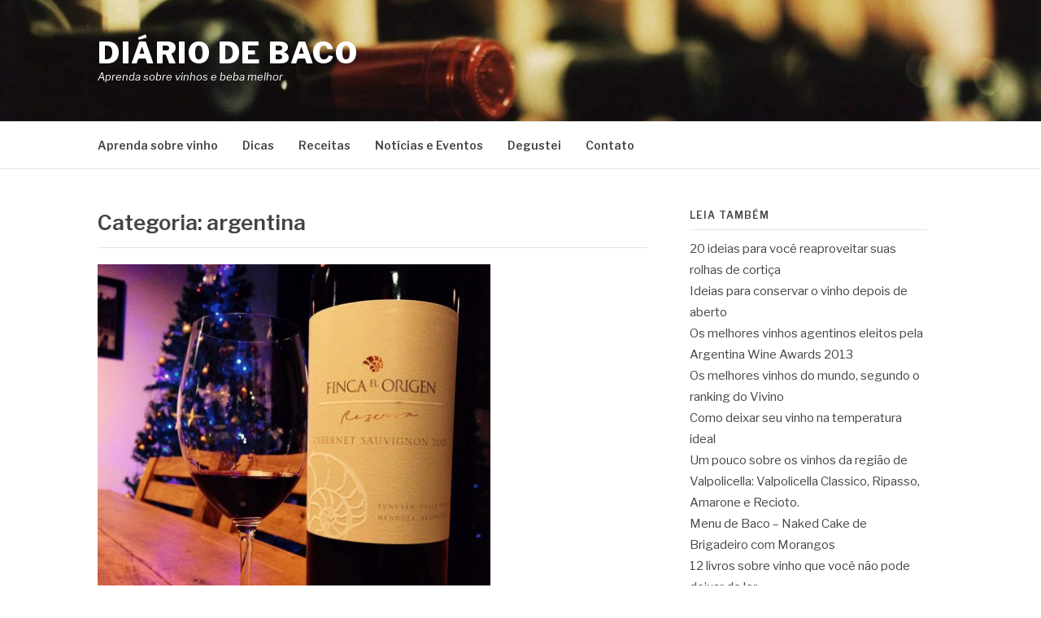

--- FILE ---
content_type: text/html; charset=utf-8
request_url: https://www.google.com/recaptcha/api2/aframe
body_size: 268
content:
<!DOCTYPE HTML><html><head><meta http-equiv="content-type" content="text/html; charset=UTF-8"></head><body><script nonce="Vbpp5qSF21MCR_leQ8zZBA">/** Anti-fraud and anti-abuse applications only. See google.com/recaptcha */ try{var clients={'sodar':'https://pagead2.googlesyndication.com/pagead/sodar?'};window.addEventListener("message",function(a){try{if(a.source===window.parent){var b=JSON.parse(a.data);var c=clients[b['id']];if(c){var d=document.createElement('img');d.src=c+b['params']+'&rc='+(localStorage.getItem("rc::a")?sessionStorage.getItem("rc::b"):"");window.document.body.appendChild(d);sessionStorage.setItem("rc::e",parseInt(sessionStorage.getItem("rc::e")||0)+1);localStorage.setItem("rc::h",'1767131112469');}}}catch(b){}});window.parent.postMessage("_grecaptcha_ready", "*");}catch(b){}</script></body></html>